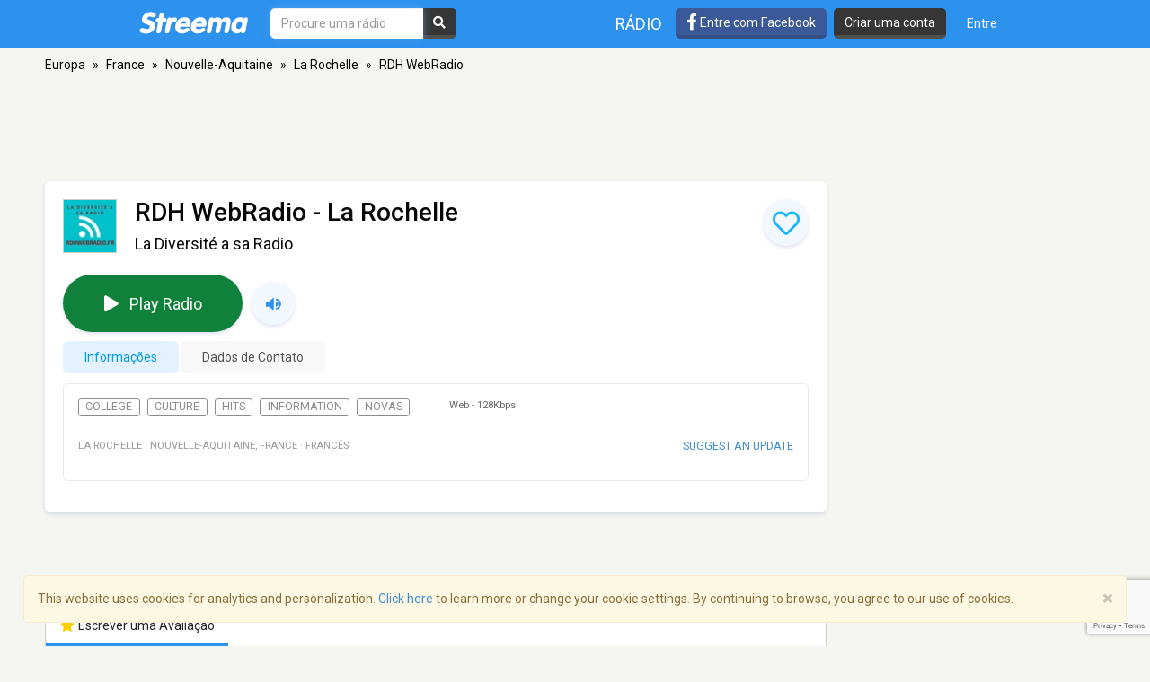

--- FILE ---
content_type: text/html; charset=utf-8
request_url: https://www.google.com/recaptcha/api2/anchor?ar=1&k=6LeCbKwfAAAAAGXbwG-wyQhhz9dxlXuTdtc_oCwI&co=aHR0cHM6Ly9wdC5zdHJlZW1hLmNvbTo0NDM.&hl=en&v=naPR4A6FAh-yZLuCX253WaZq&size=invisible&anchor-ms=20000&execute-ms=15000&cb=84uaotorj2yg
body_size: 45164
content:
<!DOCTYPE HTML><html dir="ltr" lang="en"><head><meta http-equiv="Content-Type" content="text/html; charset=UTF-8">
<meta http-equiv="X-UA-Compatible" content="IE=edge">
<title>reCAPTCHA</title>
<style type="text/css">
/* cyrillic-ext */
@font-face {
  font-family: 'Roboto';
  font-style: normal;
  font-weight: 400;
  src: url(//fonts.gstatic.com/s/roboto/v18/KFOmCnqEu92Fr1Mu72xKKTU1Kvnz.woff2) format('woff2');
  unicode-range: U+0460-052F, U+1C80-1C8A, U+20B4, U+2DE0-2DFF, U+A640-A69F, U+FE2E-FE2F;
}
/* cyrillic */
@font-face {
  font-family: 'Roboto';
  font-style: normal;
  font-weight: 400;
  src: url(//fonts.gstatic.com/s/roboto/v18/KFOmCnqEu92Fr1Mu5mxKKTU1Kvnz.woff2) format('woff2');
  unicode-range: U+0301, U+0400-045F, U+0490-0491, U+04B0-04B1, U+2116;
}
/* greek-ext */
@font-face {
  font-family: 'Roboto';
  font-style: normal;
  font-weight: 400;
  src: url(//fonts.gstatic.com/s/roboto/v18/KFOmCnqEu92Fr1Mu7mxKKTU1Kvnz.woff2) format('woff2');
  unicode-range: U+1F00-1FFF;
}
/* greek */
@font-face {
  font-family: 'Roboto';
  font-style: normal;
  font-weight: 400;
  src: url(//fonts.gstatic.com/s/roboto/v18/KFOmCnqEu92Fr1Mu4WxKKTU1Kvnz.woff2) format('woff2');
  unicode-range: U+0370-0377, U+037A-037F, U+0384-038A, U+038C, U+038E-03A1, U+03A3-03FF;
}
/* vietnamese */
@font-face {
  font-family: 'Roboto';
  font-style: normal;
  font-weight: 400;
  src: url(//fonts.gstatic.com/s/roboto/v18/KFOmCnqEu92Fr1Mu7WxKKTU1Kvnz.woff2) format('woff2');
  unicode-range: U+0102-0103, U+0110-0111, U+0128-0129, U+0168-0169, U+01A0-01A1, U+01AF-01B0, U+0300-0301, U+0303-0304, U+0308-0309, U+0323, U+0329, U+1EA0-1EF9, U+20AB;
}
/* latin-ext */
@font-face {
  font-family: 'Roboto';
  font-style: normal;
  font-weight: 400;
  src: url(//fonts.gstatic.com/s/roboto/v18/KFOmCnqEu92Fr1Mu7GxKKTU1Kvnz.woff2) format('woff2');
  unicode-range: U+0100-02BA, U+02BD-02C5, U+02C7-02CC, U+02CE-02D7, U+02DD-02FF, U+0304, U+0308, U+0329, U+1D00-1DBF, U+1E00-1E9F, U+1EF2-1EFF, U+2020, U+20A0-20AB, U+20AD-20C0, U+2113, U+2C60-2C7F, U+A720-A7FF;
}
/* latin */
@font-face {
  font-family: 'Roboto';
  font-style: normal;
  font-weight: 400;
  src: url(//fonts.gstatic.com/s/roboto/v18/KFOmCnqEu92Fr1Mu4mxKKTU1Kg.woff2) format('woff2');
  unicode-range: U+0000-00FF, U+0131, U+0152-0153, U+02BB-02BC, U+02C6, U+02DA, U+02DC, U+0304, U+0308, U+0329, U+2000-206F, U+20AC, U+2122, U+2191, U+2193, U+2212, U+2215, U+FEFF, U+FFFD;
}
/* cyrillic-ext */
@font-face {
  font-family: 'Roboto';
  font-style: normal;
  font-weight: 500;
  src: url(//fonts.gstatic.com/s/roboto/v18/KFOlCnqEu92Fr1MmEU9fCRc4AMP6lbBP.woff2) format('woff2');
  unicode-range: U+0460-052F, U+1C80-1C8A, U+20B4, U+2DE0-2DFF, U+A640-A69F, U+FE2E-FE2F;
}
/* cyrillic */
@font-face {
  font-family: 'Roboto';
  font-style: normal;
  font-weight: 500;
  src: url(//fonts.gstatic.com/s/roboto/v18/KFOlCnqEu92Fr1MmEU9fABc4AMP6lbBP.woff2) format('woff2');
  unicode-range: U+0301, U+0400-045F, U+0490-0491, U+04B0-04B1, U+2116;
}
/* greek-ext */
@font-face {
  font-family: 'Roboto';
  font-style: normal;
  font-weight: 500;
  src: url(//fonts.gstatic.com/s/roboto/v18/KFOlCnqEu92Fr1MmEU9fCBc4AMP6lbBP.woff2) format('woff2');
  unicode-range: U+1F00-1FFF;
}
/* greek */
@font-face {
  font-family: 'Roboto';
  font-style: normal;
  font-weight: 500;
  src: url(//fonts.gstatic.com/s/roboto/v18/KFOlCnqEu92Fr1MmEU9fBxc4AMP6lbBP.woff2) format('woff2');
  unicode-range: U+0370-0377, U+037A-037F, U+0384-038A, U+038C, U+038E-03A1, U+03A3-03FF;
}
/* vietnamese */
@font-face {
  font-family: 'Roboto';
  font-style: normal;
  font-weight: 500;
  src: url(//fonts.gstatic.com/s/roboto/v18/KFOlCnqEu92Fr1MmEU9fCxc4AMP6lbBP.woff2) format('woff2');
  unicode-range: U+0102-0103, U+0110-0111, U+0128-0129, U+0168-0169, U+01A0-01A1, U+01AF-01B0, U+0300-0301, U+0303-0304, U+0308-0309, U+0323, U+0329, U+1EA0-1EF9, U+20AB;
}
/* latin-ext */
@font-face {
  font-family: 'Roboto';
  font-style: normal;
  font-weight: 500;
  src: url(//fonts.gstatic.com/s/roboto/v18/KFOlCnqEu92Fr1MmEU9fChc4AMP6lbBP.woff2) format('woff2');
  unicode-range: U+0100-02BA, U+02BD-02C5, U+02C7-02CC, U+02CE-02D7, U+02DD-02FF, U+0304, U+0308, U+0329, U+1D00-1DBF, U+1E00-1E9F, U+1EF2-1EFF, U+2020, U+20A0-20AB, U+20AD-20C0, U+2113, U+2C60-2C7F, U+A720-A7FF;
}
/* latin */
@font-face {
  font-family: 'Roboto';
  font-style: normal;
  font-weight: 500;
  src: url(//fonts.gstatic.com/s/roboto/v18/KFOlCnqEu92Fr1MmEU9fBBc4AMP6lQ.woff2) format('woff2');
  unicode-range: U+0000-00FF, U+0131, U+0152-0153, U+02BB-02BC, U+02C6, U+02DA, U+02DC, U+0304, U+0308, U+0329, U+2000-206F, U+20AC, U+2122, U+2191, U+2193, U+2212, U+2215, U+FEFF, U+FFFD;
}
/* cyrillic-ext */
@font-face {
  font-family: 'Roboto';
  font-style: normal;
  font-weight: 900;
  src: url(//fonts.gstatic.com/s/roboto/v18/KFOlCnqEu92Fr1MmYUtfCRc4AMP6lbBP.woff2) format('woff2');
  unicode-range: U+0460-052F, U+1C80-1C8A, U+20B4, U+2DE0-2DFF, U+A640-A69F, U+FE2E-FE2F;
}
/* cyrillic */
@font-face {
  font-family: 'Roboto';
  font-style: normal;
  font-weight: 900;
  src: url(//fonts.gstatic.com/s/roboto/v18/KFOlCnqEu92Fr1MmYUtfABc4AMP6lbBP.woff2) format('woff2');
  unicode-range: U+0301, U+0400-045F, U+0490-0491, U+04B0-04B1, U+2116;
}
/* greek-ext */
@font-face {
  font-family: 'Roboto';
  font-style: normal;
  font-weight: 900;
  src: url(//fonts.gstatic.com/s/roboto/v18/KFOlCnqEu92Fr1MmYUtfCBc4AMP6lbBP.woff2) format('woff2');
  unicode-range: U+1F00-1FFF;
}
/* greek */
@font-face {
  font-family: 'Roboto';
  font-style: normal;
  font-weight: 900;
  src: url(//fonts.gstatic.com/s/roboto/v18/KFOlCnqEu92Fr1MmYUtfBxc4AMP6lbBP.woff2) format('woff2');
  unicode-range: U+0370-0377, U+037A-037F, U+0384-038A, U+038C, U+038E-03A1, U+03A3-03FF;
}
/* vietnamese */
@font-face {
  font-family: 'Roboto';
  font-style: normal;
  font-weight: 900;
  src: url(//fonts.gstatic.com/s/roboto/v18/KFOlCnqEu92Fr1MmYUtfCxc4AMP6lbBP.woff2) format('woff2');
  unicode-range: U+0102-0103, U+0110-0111, U+0128-0129, U+0168-0169, U+01A0-01A1, U+01AF-01B0, U+0300-0301, U+0303-0304, U+0308-0309, U+0323, U+0329, U+1EA0-1EF9, U+20AB;
}
/* latin-ext */
@font-face {
  font-family: 'Roboto';
  font-style: normal;
  font-weight: 900;
  src: url(//fonts.gstatic.com/s/roboto/v18/KFOlCnqEu92Fr1MmYUtfChc4AMP6lbBP.woff2) format('woff2');
  unicode-range: U+0100-02BA, U+02BD-02C5, U+02C7-02CC, U+02CE-02D7, U+02DD-02FF, U+0304, U+0308, U+0329, U+1D00-1DBF, U+1E00-1E9F, U+1EF2-1EFF, U+2020, U+20A0-20AB, U+20AD-20C0, U+2113, U+2C60-2C7F, U+A720-A7FF;
}
/* latin */
@font-face {
  font-family: 'Roboto';
  font-style: normal;
  font-weight: 900;
  src: url(//fonts.gstatic.com/s/roboto/v18/KFOlCnqEu92Fr1MmYUtfBBc4AMP6lQ.woff2) format('woff2');
  unicode-range: U+0000-00FF, U+0131, U+0152-0153, U+02BB-02BC, U+02C6, U+02DA, U+02DC, U+0304, U+0308, U+0329, U+2000-206F, U+20AC, U+2122, U+2191, U+2193, U+2212, U+2215, U+FEFF, U+FFFD;
}

</style>
<link rel="stylesheet" type="text/css" href="https://www.gstatic.com/recaptcha/releases/naPR4A6FAh-yZLuCX253WaZq/styles__ltr.css">
<script nonce="R6OPounqCtjmw8wlbt45yw" type="text/javascript">window['__recaptcha_api'] = 'https://www.google.com/recaptcha/api2/';</script>
<script type="text/javascript" src="https://www.gstatic.com/recaptcha/releases/naPR4A6FAh-yZLuCX253WaZq/recaptcha__en.js" nonce="R6OPounqCtjmw8wlbt45yw">
      
    </script></head>
<body><div id="rc-anchor-alert" class="rc-anchor-alert"></div>
<input type="hidden" id="recaptcha-token" value="[base64]">
<script type="text/javascript" nonce="R6OPounqCtjmw8wlbt45yw">
      recaptcha.anchor.Main.init("[\x22ainput\x22,[\x22bgdata\x22,\x22\x22,\[base64]/[base64]/[base64]/[base64]/[base64]/SVtnKytdPU46KE48MjA0OD9JW2crK109Tj4+NnwxOTI6KChOJjY0NTEyKT09NTUyOTYmJk0rMTxwLmxlbmd0aCYmKHAuY2hhckNvZGVBdChNKzEpJjY0NTEyKT09NTYzMjA/[base64]/eihNLHApOm0oMCxNLFtULDIxLGddKSxmKHAsZmFsc2UsZmFsc2UsTSl9Y2F0Y2goYil7UyhNLDI3Nik/[base64]/[base64]/[base64]/[base64]/[base64]/[base64]\\u003d\x22,\[base64]\\u003d\x22,\x22wrzCk8KwwpjDuRtKw68dw6fCg8K2wq0QcMO/w73CkCvCnWbDtMKsw6VIZsKXwqg0w7bDksKUwqDCpBTCsh4tNcOQwqd7SMKIH8K/VjtXfGxzw7XDu8K0QXcMS8Ovwq0lw4oww7MWJj5sVC0APsKedMOHwpTDgsKdwp/Cj2XDpcOXI8KNH8KxFMK9w5LDicKhw5bCoT7CsTA7NVlESl/DksOtX8OzH8KdOsKwwqgGPmx7bnfCiyPCq0pcwrnDsmBuXcKPwqHDh8KIwoxxw5VMwpTDscKbwrXCm8OTP8Kbw6vDjsOawog/[base64]/wqQKw51nbCRWeUPDknTDi8O2TCdlwoI/XAfCtlomVMKcI8O2w7rClyzCoMK8wpXCq8OjcsOCfiXCkgphw63DjEDDg8OEw48pwovDpcKzHy7DrxoHwqbDsS5YVA3DosOCwr0cw43DqwpeLMK7w7R2wrvDr8KYw7vDu0Eiw5fCo8KzwrJrwrRQAsO6w7/ClsKeIsOdKMKywr7CrcKdw7NHw5TCn8K9w498XMK2ecOxEcOXw6rCj3vCj8OPJBHDkk/Cumw7wpzCnMKTN8OnwoUOwrwqMn0Swo4VB8Kcw5AdGUM3wpEjwpPDk0jCtMKRCmw7w5nCtzpYJ8Owwq/Dl8OgwqTCtFrDvsKBTBVVwqnDnWJ9IsO6wr1AwpXCs8O4w6N8w4dWwo3CsUR3bCvCmcOROhZEw4TCtMKuLyF+wq7CvFjCtB4OETrCr3wFKQrCrVfCrCdeEEfCjsOsw77CjwrCqFEeG8O2w7kQFcOUwqssw4PCkMOSJhFTwp3CvV/[base64]/[base64]/[base64]/CoUHDu1Azw6QXHzLCqsOpwqgQecOoIsKVCHNcw47DoAMfw6EGSnjDpcO0Nl4bwp5/w77ClcOhwpMrwr7CpMOvScKiw44JTR5WPBN4RcOxBMOBwqowwo4Ow5xufcOJSQpmBjBFw4PDlmnCr8OCNjBbCWMbwoDCq18aOkZDLD/Dn3TCmDM3aVgQwqDDuF3CvG4fenkSVV82EcKCw5U1IR7CscKgwrYMwo4ResO4B8KjSyVJGMOuwrRcwopbw6fCosOQYMOrFn/ChsOKKsKxwqfCjDtKwoTDgE3CuwTCjsOtw6fDmcOKwoE4w6QsCwhGwq4hYh5owp3DvMOYEMK1w47Co8K+w4oMfsKUDTZSw491P8KFw49nw5RmV8Kiw65WwoMlw5nCmMK5O17Drx/CgcKOw5rDjH1+D8Otw7HDsiMSF23DgF0Tw7IkFcOww79KAm/DmcK5WRMowp1xaMOOw7bDpsKWG8KDd8Kuw7/CosKZaglHwpAhYsKMSMOvwqzDsSnClsK7w4HDrVNIQcOZChzDpCYlw6E6SWkOwoXCoXAew7nDu8OfwpMqXsK6w7zDicKaOcKWwpHDh8OEw6vCsArCvFRyanLCscKMK01awq7Dg8K8wpV/w4rDv8OiwojCpWVgXEEQwo0HwrTCqDUdw6I/w6Ijw7DDosOUUsKqY8OPwqrCmMKgwpHCi3Jqw57CnsOzciY6G8KuChjDhxvCpSjCosKMeMKMw7XDqMOUaHjCosKPw7YlDMK1w4PDvkvCnMKSGU7Dt1LClCzDlGHDvcORw55ow4TCmjTCh2kTwpwRw7h9D8K/VMOrw5xYwrx4wpnCgXPDmEstw4nDkgvCtA/DtxsMwrrDscKQw4F1fivDhDrCn8Orw6U7w7jDn8KdwqLCiG7CmcOmwoDCtMOxw44eIA7Ci1rDgjgqO27Dm1gFw70yw6/[base64]/Cuj3Dq8OwwpvDomdHw77CnGDDkcKwUUvDjcOcAcOiw58/L0XDo1o8RQ3DmMKNesOPwq4vwpdqAQJWw7LChcK9KsKCwqhawqbDrsKYcsO8Egw3wrFmTMKtwq/CmzLCo8OhK8OiUWLDt1VbBsOpwqUkw5PDmsOKK3NeBWVAwrZWwqgrVcKZw5ETwpfDpGVXwovCsk98w4vCpjRYDcOBw7DDiMKLw4fDmCF1L1XCg8OcSDAKWcKpZ3nDiHHDusK/[base64]/Dk8OUw65cwpXDh8O8wphdwpEswrVWw7UVBsKvBMO0EWPDnMOlE3YMecKjw7IKw4PDjn/CljBrw6bDpcOdwqtlR8KFJWfCt8OdGcOFRwzCrUDDpMK/DiBLLmnDgsO/[base64]/CulYMUXhzYHHDrT7DgVrCjsKHVDBYaMKlw7XCuAzDli/Cu8ONwonCs8OcwosTw5F2X0nDukPChGDDvxXDvATChcOGGsKifMK9w6fDgGUdZ3jCpMO0wr5Rw6ZZImfCsAdiMghOw6N+GhN2w6Ugw7jDiMKJwopZQsKMwqRGL3RQdnTDocKDLsOte8OiXntmwq9HGcKva094wo4Tw6Ycw4LDocO/woECfgfDqMKgw5PDjh94KUhATcKHMmvDkMOfwp5RUsOTfgU5CMO1XsOuwps7RkwsTcOaamnDryLCpMOYw4HDhsOxWcK+wr0Cw7zCp8KeBn7CocKjTcOmQSBMfMOXM0XCtTU1w7HDmA7DmkrCtzjDumLDsVUWwprDrA/DjMO+OD5ODcKVwpZOwqEIw6nDtTMgw55KNsK4ezLCuMKRKMOqSW3CtSnDkwoARSwMGsOKasOFw40Hw7ZnGcO5wr7DsG9RFm/CoMKhwrUGMsOvIH/[base64]/DuGJIYj3CuhFoXDVQwqBabDbCicOoL3zCunJIwocpAQUnw7bDk8KQw67Ck8OKw5NHw5rCugFCwpfDs8Khw7HCssO5Zw5VOMOjQWXCscK0Y8O1GnjChQgew4rCpsOOw6zDosKnw79adMOjCB/DpMKuw7kBwrXCqgvCq8OBHsKeIcKYAMKEcUcNw4tUDcOZcmDDlcOcW2bCuH/CgR4dWMOCw5wQwoJPwq9Sw4puwqdGw5pmAnkKwqR1w4JhSxPDtsKpK8KqKcKHGcKlTsOdRUjDgisaw7B/ZgfCs8OIBFkAaMKCVyjCqMO+Z8OiwqrDocKpaB3DjMK9JjvCgcK/[base64]/DjsOiwrYbAT0Pw5rCtcKrScOUw6dSNx3CkcKPw7pmw5QVE8KnwoLDo8KDwqbCsMOJPWTDsSQDSV/DjlhyEzQGXsOAw6srRsKlScKFQsOdw4UcbMKQwoM1csK8S8KAYlwzwpDCtMKTXcKmYBUZHcKzY8OIw5/CpRMMFQ5ow44DwpDDi8K0wpQFJsOfQMOAw5E3w4fDjcO3wpl6NcOhTcObHVzCncKvw748w5VgcERGfMO7wo43w4Mnwr8lasKJwrUIwq8BE8OoIsO1w49awqLDrFfCssKVw5/DjMOXDxgRVsOzLRHCgsKzw6RNwrPCi8OwPMK9w53CrcOzw7k5G8Kqw4g/Xz7DljYje8K9w4nDhsOOw5Y2RHjDjyPDi8OtV1TDpR4pQsKtCH3DgMOWe8OCH8OTwo54PcO/w7XCocOXwoPDgi5PCCvDgxobw5I0w4MbZsKZwr3Cj8KOw4Ejw6zCkXcDwoDCrcKNwrrDqEghwpBTwrdLAsK5w6/CmTrClXPCusOFU8K+w5HDqcK9KsOSwrHDhcOYwrQmwrthalHCtcKhKydXwqDDisKUwqLDiMKfw5pcwrPDhcKFwqUjw4PDq8KzwrXCh8KwaykuV3TDoMK8HMKZWy7DrjZrOETCigNDw7XCiQLCscOiwrcjwoM7dkFkYsKHw60uBlAKwqrCqDgVw7vDq8OsWQpZwo8/w6LDmMOXKcOiw7HDpFwHw5rDhsOiDW7ClMKtw6nCpTIOJFZWw5lzDcKhdSHCtiDDoMKLBsK/[base64]/TcK6Ky8jwoHCr8K/KSrDnsOuwo7DhlA+wr/DvcOLw4YIw7HDpcO/[base64]/Dq8Opw6Q4wppXXcOSwqpSewPDlMOpHsKkwptUwpDCpFPCr8K7w6jDtX/CtsKEQwQcw7rDnAlTRD9dfB5Kd29sw5PDnntUBsO/[base64]/DtMORw6fDrsKewoIEYsOGwqzCmCjDuMKNw7HDhcKrWMOuwqXDr8OVPsOvw6jDssOTUMKZw6o3EMO3w4nCl8OQJsOHMcKxWx3Dl3BNw6NWwrPDtMKOP8KwwrTDh0ZFw6fCnsK7wp8Qfw/Ch8KJdcKYwqLDu1LCiyZiwrkgwo1bw5dNDjPCsVYRwrLChMKJScK8FnHCncKrwq4sw5zDpzZvw6t/GirCtHDCthRJwq0+wpp2w6hJTk/[base64]/CriXDvjkiMQrDl1xJd8O8FMOlLcKTY8OCA8OxcmrDgsKKN8Obw5/DssKYe8K2w5M0W2rDuUjCkiDCuMODwqhPLETCtA/CrmB+wpx3w79+w5N/bXpJwo4zKcONw4hcwq5SEF7CjsOZw7bDhMOhwrkDZB/[base64]/CpsOAw53DhCzDoMKrF2nCokTCmcOCwoRyFxIywphQw6Fqw6jCpsKHw6DDosKIfcORBXwaw7wWwolUwpoxw4zDgMOAaiTCtsKQeD3CjjbDnSXDkcOEwrTCiMOBUsKOVsOWw58vDMOKJ8KFw7sseyXDgGrDhsONw4zDhF0/MsKow54QRnkKSQwuw6rCkG/Cin1+NGnCtFTCkcK9wpbDgMOUw7DDrGA0wr7Cl33Dq8K5woPDgnN4wqheFsO1wpXDlWEMw4LDrMKuw4Auw4XDgm3Cq0jCsn/Dh8OjwoHDgXnDusKoIMODYybDoMO+ZsKKF2N2RcK5fsKUw6nDlsKrbcKdwojDgcKvecOZwrpgw7LDtcOPw6Y5DT3ClcOaw5IDZMO4eCvDrMOXB1zCjFAAX8OPMlfDnysQKcOaGcObXsKoRXEPdyo0w5/[base64]/SBLDs8KqYi7CjcOtPG4wQsKjw7LCvSXDjVscN8KWZ0jCu8KtZBVPYsOHw6rDl8O0EhZMwqrDlRfDn8KwwofCocOYw5cjwobCpgQ6w5h4wqpMw78aWinCpcKbwog8wpF2BQUuw6scK8Onw4TDji1yPsOMW8Kzb8Knw73DtcKnHsKwBsO9w5XCuw/[base64]/[base64]/w6AoKsK2Cgg+w7EOKMK1DcObbxzCjk5lU8K+PUrCq2tmPMKvScOgwpNMSsOSecOUVcOtw58YaQgQSjvCh0rClhfCnHx3KGTDpMKuwpXCo8OYOBPCsQLClcOUwrbCsXDDrcOOw5BgWTzCo0guGBjCs8KsUkl3w5rChMKnUEFCZMKDa0PDtMKmQ2/[base64]/CqkzDkQHDhRjCtMKlw6h/csKqZ8O9P8KAFcO+wq/DkcK+w6lCw5Vbw4BHW3vCgkLDo8KLf8O6w6ULw53CvHLCl8OjEWEoGsKUNMKuek3CrcOELB8ANsKlwpFeCm7DjVlVwo8ddcK1GFACw6nDqnvClMOQwqZuKsO3wqXCpFYIwpJoe8OsQCXCnlXDnGYKZR7ClcOfw6TDsQIpTVo6b8KkwoEtwrliw7zDu2UqAl/Cjx3DhcKpey/DpsODwpwyw7ApwqQ3w4NgU8KBZ2AML8O7w7XCvDc+w6HCtMK1wppUTMK/HsOlw7wQwr3CogPCssKGw73Co8KDw4wkw4/DusKfUjdNw43Co8Kgw5AKfcO5ZQM1w6cJbWjDjsOjwop/bcOqJSt2wqTDv1lqI11UAcKOwonCq2Udwr5rfcOuE8O7w43CnmbClALCssOZeMOTUCnClcK8wpzCjmk2w5Fbw6swdcKbwrk1CRzCtVR/[base64]/DvU1Vw7JfW1jCmz7CusOTcmVfXcKhDMKCwrfDhE5sw7PCnQXDowHDiMO6w5ksclHCrsK1cwhtwoERwpkdw7/Cs8K+UhVAwrjClsKzw7IaTHzDksOXw4vCm15dw5jDj8KvGx1vZ8K4K8Ovw4nDsCjDiMONw4PCosOeGcOXYMKVE8OWw6nCuFbDuEJmworCoGpwIS9ew7o8T08/wq7CkGrDssK6AcO7KsOTW8OhwoDCv8KHNcOawojCpcO+ZsOCwrTDtMOYJTbDrS7DunXDp1BkeiEEwpHDsQ/CncOLw5jCncOAwoJHFMKiwptnGzZwwrtZw7ZQwqbDv2QKw4zCuzQJW8OXwqHCt8K/QUjChMK4BMKdAcKFFA08YkHCh8KaccOTwq9zw6TCvAMjwrgdw5/CncK4ZX9POj1Vw6DCrivChj7DrRHDmMOyJcKXw5TCvwTDvMKWaCjDtystw7g9bcO/wrjDl8KaUMO9wrnChsOkI2PCtnfDj03CunvDjgAgw4METMO/[base64]/DlS1fdWE/[base64]/w6tobHrDj8KBw4XCpCF1TsOrwoF8w5R9w71GwrHCvlEoeWbDmGjDksKbWcK4wqorw5fDosO+w4/DocOPAiBySHfClEEBwrbDjRcKH8ONBcKDw6PDucOFwpnDlsOCwqAJR8Kywo/Cn8KZAcKawpk5K8KYw7bDssKUSsKwEw7CtwLDicO1w6hle19zT8KQw57CiMK0wpddw7Z5w4M1wrhXwq46w7gGKcKWD3A/wpLCm8OgwqjDvcOGfg5uworDgcO1wqZld37DkcOFwp0FA8KYTAEPJMKmJXtjw6ZxbsOEIgIPe8KTwrUHFsKmHE7Ck1s6wr5kwrHDkcKiw6XCq2vDrsK3ZcKgw6fCjMK0dC3DqMK6wp7DiivDq1lAw7LDjFpcw4JyPGzCvcOGw4PDqnHCo1PCncK4woVJw4wuw4g/w7oZwp3DmG8/DsOmMcOKw77CvzZTw6JUwrseBMOJwp/[base64]/Dv8K6w4kJwqMoU8OSwrN/MMOlwr3CqXrDkELDsMOEw4l8cXQww6ZBAsKYS2dewoQMKsOwwo7Csnk4bsK+fMKcQMKJLMO3Lg7DmHXDi8KNRsO+KUlHwoN2fznCu8O1wokwTcOEOcKhw4vDtjLCpBbDlz1DDMK4AsKlwqvDl1TCqAlqbTvDpgwZw7llwrNHw4vCt3LDuMOQLnrDsMO/wrNKPMOqwrfCvkrCkMKSw78lw4BYRcKOGMOZM8KbXsKrEsOdLU3CqGbCqcO1w7vDt3nDtmQFw45UBVjCt8O3wq/DvMO/c1DDhx7Dm8KIw6nDjW42fsKcwo5Lw7TDqSLDtMKpwpgRwpcTX2XDrzknXyHDqsOyScOcOMOdwqjDjh52f8OkwqQZw7rCp2wSIcKmwooCw5DDv8Ojw78BwrQ6EVFWwoAwbz/CvcKRw5AIw4vDnkMEw7BHXXlNXkzDvU9iwrzDi8Kxa8KIBsK8Ux7CvMKow6nDr8KXw79Cwp1cZSPCugrDqBJjw5bDklgobUTDsF1/[base64]/NcK4IcOiw59rXiBzw74mwrk3ITgTBQ/CqMK9SRDDl8K4wqDCoBbDo8KjwqbDugsRaBwswpTDuMOuEmxCw79AFwMjGQPDvQwlwoXClcOOBGQXTXRLw4LCuw/DgjLCl8KGw5/DkAZQw5dMwo0bI8OPw4XDnHA4w6N1AEVfwoAjJ8OYeQjDpw5kwqwlw5nDjXFGD05/[base64]/Ck8OmwrXDkcKiwoxlwphnRFISwoQjecK1HcOZw6Fuw6PDoMKJwr8LLzjDnMOkw7XCpF3Dm8K3AsKIw7PDhcOIwpfDkcO2w6rCnRYlAB4nLMOLbzTDhh/Cix8scUF7dMOmw53DnMKXZsKtwrIfCMKBPsKBwoArwpQhZcKNw5sswrzCpQsgeGMCw6XCvW3CpsKPO3PCvMK9wr8swpzCrg/Dngcbw6chP8K/wrsMwpI+C0/CnsKow7MowojDkybChlZhGETDjcOGAiwXwq0nwoR1aR/DoB3Do8KZw7wHw6zDgEE2w7AowphaGFLCqcK/wrQEwq0XwoxUw7FPw79gwrcccw8nwofCmiTDtsOHwrrCpE8GP8O4w4zDicKIIVcKMWLCjcOZRh/[base64]/w77CrzEsccOVwrNkwo/Cj8KDB3oxw5nDkQ9twqnDokJ3IUDCqVrDlMOVYl16w6vDusONw5spwo/DtGHCnkfCoWHDplEoIQ7CtMKpw7AJJsKOFhh0wqwLw68cwo3DmC0UPsOtw4vDpsKwwoDDq8K7K8OvaMOfLcKgTMKnGcKCw6DCpsOvYcK6WG5lw4nCq8K8HcK2fsOWX3vDgD/Co8O6wrbDssO0fAIMw6nCtMO9wq1lw73Cq8OLwqbDrMKxAH3DgBrCqkDDtXLClsKxF1TDuWtbWcOUw5wyEsOHWMO2w6k3w6TDsHfDhDA4w6zCpsO6w4UWVMKqNRYPP8KIOmHCuTDDrsORahksVcKvYx0qwo1MWm/[base64]/w6gnwonCql/[base64]/DmQ/CqyDDlcOYwqXDl0Fvw4/CgMK4w5kAIcKYTcOhwrXDozHCgBPDhhtUe8KnTF3DujZTIsK1wrM6w5xCI8KeJDQgw7jCshdPSSwzw5zDqMKZCRXCkMOUw5vDjsOOw7RAHkRZw4/CpMKaw51NEcKCw6DDrMKCCcKOw5rChMKVwofCmko2E8KcwpZQw7ZMD8KKwprDhMKQCzLCscOxfhvCkcKFMjjCpMKUwovCpCvDnwPCjsKUwrB6w57DgMO/OWXCjBHCqVDCn8Ouwr/[base64]/e8KTQcKaw5hZX8K2TW1nwoROYcKlw5rDjzQ0HmN5T3IUw7HDk8KXw5QxbcOjFisxQDRyUsK2P0l+OD1fLSpQwoYWfsO0w7UEwqDCssOfwownfSxpOMKIw4pZwqLDqsOyZcOxHsOww6/[base64]/ACTDg8OqEXbCpMKBd1PCj8KPaUTDk8KOD1jCqzPDngXCpR7DrnfDsGACwoTCtcOHZcKmw6IhwqhMwp3CvsKpM2RbDQFawoHDoMKGw5ZTwrbClnHDgiIrBU/CpcKeXEPCp8KzCGbDtcKmHGXChGvCqcORAznDilrDqsKSw5p2NsOGW3NFw6EQwp3Cg8KTwpFNBQ8owqDDr8KOO8KVwqnDlsO0wrt2wrwIECxGLArDm8KlbVbCn8OcwpfCtm/[base64]/Ctw7Dr8KMwpA3agtWIQ4lwqLCh8KgYcOudMKuITLCrS7ChsKjw6YXwrM8CcO+dzFiwqPCoMO7WlBiUSbCl8K7BWDDm0FOf8ObJcKCfSZ+wq/Dp8O6wprDlx8DXMO5w6/[base64]/CnRvCjcOPclfDjkEmDwVJcMO5WsKgVmfDrg9cwqgbCxfCuMKTw5vCtMK/fBkOw7HDiWF0FzfClsKywp7CucOkw7PCm8KAw6/DncKmwoB2TH7CksK2NXgkCMOjw5Qjw6jDmMORwqHDvknDicKkwrXChMKDw5ciZcKfEV3DusKFX8O9acO2w7LDhxRrwpN+woI3EsK8Ix/Dk8K7w5HCvnHDh8O+worCg8K0Fk0zworCmsOIwq/DuTwBwrp4c8KUwr53IsOXwq1ywrhaBHFafVbDjhVxX3dDw45hwrfDn8KOwoXDhwVXw4lAwr0WHw8VwonClsOZdMOTZ8KcXMKCUlYywqR5w5rDnnbDnwnCuWl6CcOdwrpRK8KfwqRSwoLDtUrDukU+wovDucKawo/CjcOyKcOowpTDpMKTwp1eR8K8WBl1w4fCl8Olwr3CvFkKGhM+BMKRCVzClcKRYH/DkcKow43DgcKhw5rCj8KCSsOsw5bDtcOgccKZdcKiwqsAInnCoFNPRcKAw4rDksKvCcOUZMKnw6sQMB7CulLDkW5ZMBYsbBp2YkUtwqoxw4UmwpnDlcKBH8KXw5rDr30wQEM1YsOKairDo8OwwrfDnMKIKl/CoMOtc2DDlsKYXVbDrQUzwo/CnXAwwrzCrzVbexzDhMO9bHcGa3FzwpDDqEZzCzMnwrJMNsO4wqAuW8KhwqM0w4AAfMKawpTCv1IawpnDjErCgMO3aHfDjMOkYcOAHcOAwqTDlcKzOzozw5zDg1RQFcKPwoMaaiPDiwMEw4REMmFOw5jDnWhUwrLDnsOOTMOwwo3CgyvCv38iw4PDvnhcdSRzHF/DlhJFFMOeXFvDlMOiwqdbYglCwrAAwrw2IE7CjMKJDmYONXUawofCmcOEFTTCgFLDlkMcYMOmWMOqwpkaw7nClcO8w53DncOxw50xE8KWwrlWPsKLw6/CgXrCpsOow6LCkk5Ew47Cg27CtXfCpsOScnrCsXBswrLDmzUUwpzDnMKvw5vChT/CjMKGwpRWwprDqgvDvsKdHV4Tw6HClWvDpcKKdcOQfMOvb0/Cvg51K8KNMMOILijCkMO4wpB2NHTDl0QIHsOEw43DhMKIQsK6F8K+bsKVwrTDsBbDpT/Ds8KxfsKkwq1+wrvDtRB+b2zDrw/CsnJZTFlJw5vDhBjCgMO6LH3CtMK4e8OfcMKIdSHCqcOgwr3DkcKKKiTClkzDimEyw6XCmcKLw5DCtMKJwqdsby3CkcKawqhZGcOCwrjDjyfCpMOIwqDDjVReWsOUwpMfNcKmw5/CuCFfLn3DhRYWw4nDlsK0w5IhWG/CjQthwqTCpm9Xe0jCo0Y0EMOswp44LcO6QXdWw53CqsO1w6TDk8OBwqTDq1jDscKSw6vCsH/CjMOPw7XCj8Omw4piR2TDtsKww5LDo8O/DilrCTPDmcOnw646bsK3TMOywq4Wf8Knw6A/wr3CvcKgwozDmsKiwrzDm3vCkyLCpwHDicO5TMKMacOtdsKtwpjDk8ORNyHCqFg3w6ckwpxGw6vCnMKfwoItwrDCqXNvcH8/[base64]/DiMOMwoohfsOqwpzDmgRUQsOLUsKFwpLDt8K/ECfCr8KUHMKBw6HDiBLCkRnDqcObHDAewoPDnMOXfC83w49wwqMJF8Oew6huHMKPw4zDsR7Dmj4bG8OZw6rCpSsUw6nChgk4w6htw4Aaw5APEBjDuR3Cl2fDi8OpYMOmNMKjw6LCl8KzwpVwwo/Cq8KaD8OTw5p5w7lTQx9EPzwUwo7Cg8KeKF3DpsKKdcK9CMOGK1rCuMOzwrbDt3cuWwzDjMKYfcOfwo4ObhvDh31jwrHDlzfDtX/DtsKQbcOoVUDDvRHCujXDocKbw4zDq8Ojw5HDtTsVwpzDrMKHCsObw5RLf8Kla8Oxw4EOGsOXwoFZesKMw5/CuBszPjbCgcOpSjV/w6dLw5/DmsKMG8ONw6VAwrPCnsKDAkchVMK8K8OYw5jCrmbCpcKiw5LCkMOJNMOwwojDksKaBAnChMOnOMO3wrNeOTEGRcOaw5ZTN8ODwqjChivDl8K8bybDtF7DhcK8DsKYw7jDjsKgw6kVw4gjw4cvw5xLwrXClVZSw7nDhMKGaUdOwpspwr1/w6UPw6E7C8Kcw6nCtwtOOMKwfcOMw6nClcOIIlLCpwzCnMOcA8OcYX7DosK8wqPCsMO/[base64]/CuT8Lw6zCsVtmJsKiYQrDqsKdw5PDkMOoVg1BHMKNVVnCiwpxw6DCnsKSb8O2w6jDqyPClC/DvS3DvD3CscOgw5fCv8KmwoYPwq/DilHDpcKTDCNJw4QuwozDjMOqwoTCocO+wqtkwr/DksKAKUDCn13CkwNWCsKuVMKBFD9jFSnCiFQ1w6VuwrfCrENRwrw9w5k5NDnDrMOywqfDo8KKEMOAHcKIK3/CsFHCnFLCkcKPKSTCuMKWCGwxwpvCvDbDj8KqwoDDpzDCpwoYwoZiYcOVaHUfwoovMz3CssKEw4NnwpYfIC3Dn3RNwr4JwpbDh0XDv8KMw5h/JzTDrT3CmsKbD8KDw4ptw5YDH8OPw5/CmwDCvgbCssOdZMOsYkzDtCEuCMO1MSIkw6bCjcKiUDHCqsONw4QEWHHDm8K/[base64]/DtxBBN8KPwp3Ci1TDnMKjw657UUDCkMOww5vDmGYEw4DDrVDDusOuw47CjgrDmknDksKlw5B1McOpH8K1w4M7R1HCuhcKcMK2wpp2wr/DhVXDrkTDhcOZwobCiEzCrcKTwp/[base64]/CusKTw4IAw6nCsMKowrXCpMKFcmjDlsKtwrUZE8Kdw4zDgUwRwpNLLjgyw49Ww7/DnMOkYRk7w4lmw7nDj8KBPcKiw7B6w5EIXsKJwrgCwrfDlQN6Bx1nwrc/w5nCvMKbw7XCqXFUwpZ0woDDjBPDu8Ohwr4oSMKLNQTCjHMrS3/[base64]/Ci8OtMEnDphLDjsOUQlDCn1QrWcOGwoTDnwIycw/CpcK8w54Xdn0vwp/CkTfDvV9tImd1w6nCjzk4BE4TNxbCk19Hw5jDmFrCvT7Dv8KYwoXDjFMTwq1CTsOQw4nDocKYwrbDgRUxw7YDw7PCn8KDQmgZwqrCrcORw4fCtl/Cv8KEEElnwqkiEhZOw5bCn0wyw4QFw5kMd8Oma1Zow6txM8OrwqkCd8K0w4PDs8KFwoVJw7zCg8KVGcKpw67Do8KRGMOMQcK4w6I6wqHDnBdvHX7CijItRinDmMOEw4/[base64]/woHDgcKWw4LDuAtbw7E7w6NlwoNIVMOqw6N0F2PCqcKGVGvChEQqEQk/[base64]/woF0w5HCtcKfw7ZFTkfCokgow4wbwpXDrMKnfxkAwrPChDEnCxstwoLDosOfWcOQw4/CvsOzwqPCrMO+wpcXwqFvCy1BVsOYwoHDt1U9w63DqsOUfcK4w4XDg8KXwqHDosOtw6LDqsKlwrzDkDPDkm3CrsKJwoF4JsKqwpsuNkHDkxcLCRLDucKcDMKUTcO5w6/DijIbScKxKXDDiMKzXMKmw7FpwoF0w7F3IcK0wrdSdcOkSzRTwpZ2w7rDuRrDmkwwM1vDiX/DrRlJw60dwoXDk3kIw5HClcKlwr8NVV/CpEnDgcOxN33DnsKswpobNcKdw4XDgBFgw7sWwqbDkMOAw6ojwpVAKmbChTAnw4xkwpHDm8OYBnvCp24VZUDCpMOjwoI3w7jCmVrDmcOpw6/CmsKzJkEowqFMw6crFMOhQ8Ouw4HCo8OmwpjCq8OWw6Mde0PCtFxzKmtcw7R5J8OGw7h7wrNQwqfDhsKkPcOfBW/CnnbDiR/[base64]/BBnCmsOLfcKYRcKFE8O5GcOET8OJAcKiw73DjQciaMKec2Ibw4jDhxPCicO7wp/DpzrCtCsFwp9iwqbCnRo3wrjDpMKqw6vDlG/DhlHCqT3CnUkJw7LCnVIPHsKFYhnCjsOCE8KCw5bCqzoJW8KlCFPClHzCmzMCw4Fiw4zCiiLDlnzDmnjCpHRSYsOrLsKFD8OEdV3DlsORwpF/w5/Dj8O3wonCo8K0wrvDmsO2wpDDkMO9w4Y1QVN7bl3Co8KQCEtGwpoWw4wHwrHCuxvCi8ONI1XCryHCnnnDjjN/bBXCi1FBb2w4wqUPwqcMTSnDicOSw5rDiMO4KDV6w6h2GsO1wocgwr9hDsK7w5jClE8Yw59ewr7DnB5sw5FBwrDDryzDiEvCi8KOw6DCsMKyasOEwo/Dsi8vw6wkw5pCwrJNf8KEw4lqEQpcJBvDq3vCk8OLwqDCjxzDgsKKBwrDscKZw7DChMOVw7vCmMKXw7Mawrgcwp5xTQZBw7c/[base64]/[base64]/CvkBuHcK2wrsSZUPCjz94YBkXXjvDmcKhw7nCj37ChMK4w7Iew4AKw70DBcOqwpwpw6gIw6HDo15ZKsKrw6sRw6ojwq/Cp0gzNEjCrsOSTmk3w5/CrcOwwqfCrXfCr8K8M3glEEMqwo4OwrfDiDbDiFRMwrM1V1zDg8Kwa8OmW8KCwobDssKLwq7CrB/[base64]/[base64]/CssKPRcOOwpzDrg1ywqLDqS4Nw4luw7/CiA4PwqPDo8OOw4NFOMKqd8O8VijCjjNUVmYGG8O1IMKYw7gaBEzDjhDCtn7DtMO4wrzDlAUHwp7CqnbCvinCsMK/[base64]/wrfCuFE5Ak5pSMOnCQAkw5vDkVvCqcKhw7dxwojChsKaw5bCisKSw7MTw53ClFNcw6vCqMKIw4jCuMONw4nDu2kJwq18w6TDtMOQwp3DtUzCkcO4w5tGES87AAHDoyBmVCjDmwLDnRtDScK8wqzDmWzCj0RpMMKGw61WDcKNQjLCssKKwr1CLsO5Ij/Cr8O9wq/DiMO5wqTCqiHCnHsJUzMJw73DkMOnFsOMbk9BK8OJw6Rlw4XCr8O8wq3CrsKIwr3DlcKxLFXChFQjw6tKw4bDu8KsZz3CiyJNwowPw67Dk8Ogw7rCvV19wqPDlg8/wo5KEUbDoMKbw7zCgsOYH2QUTUoQworCqMK6K0XDphRVw6TCg09BwrPDncOsY27CoT7CtWHCohvClMK2a8KOwqMcJ8KtXsO5w70ZRcKuwpplAMKCw45aWy/CisKVUsOHw7xuw4JpG8KywqzDi8OQwoPDn8OJWgYuXUQTw7EQDETDpnh0w7XDgFIhZjjDnsKNGFIFPmfCr8Kcw4shwqHDrRfDsC3DvQnCssOFa0YfNREGLnonacKpwrBcNVULasOOVsKIFcOaw50TXW4KcTVPwpzChcOOdk48AhDDqMK/w7wWwqzDvE5Kw4g5fjUBX8Kvw79Wa8KQAyNhwp7DlcKlw7IewooPw60VI8OjwoXCkcO8PsKtf1kOw77CgMORw7vCo0/DrFnChsKiYcOxJy5ew43CgMKVwosvEnRTwrPDplXDtMOxTcOlwoVEWzrDuBfCm1tlwq1iAwxhw4pPw4fDnMKeWUTCt17ChcOrOwbCjgfDgcOmwpVbwqnDscOmAXrDt0ZsEnnDoMOrw6fCvMOPwoVGfsOcScKrw5BOUT4cf8Opwqx/w71ZLjcxDAVKZMK8w4lFIFQQCSvCosKif8OAwovCjh7DpsK/[base64]/KwzDkmhBwoHDilXDnMKAXCnCs8OOwqDDucO2woY/w5lzLngBSQ4zA8K7w5EFAQs/wpFsB8KowrDDjcK1NjHCvcOKw7J4P13Cqho7w49iwqVuasK5wr/[base64]/DhRnCvMOwwodjwoNPwr7CklTCp0sLV2gyD8Ojw7/CvcOJwrlJfnVXw7cICFHDonweKE8Vw61gw4UKXMKmIsKoDmbCv8KWYcOURsKRTnjDi3E2NQQpwp9PwrAfd0VkE1wcw4LCrMO8aMOrw7PDq8KIa8O2wo7DihAdIcO/w6cwwqMvTXnDuSTDlsKZwofCjsK1wpXDvUhxw7fDvWJEw4c+WzhNX8KtMcKsC8OtwonChsO6wr/Cg8KlCV0+w5EXDcK/[base64]/Cqnhzw6fCqlbDvUhkwqPDgDfCn8O0WXDDnsKlwotyKMKVYX9oBMKWw4g+w4jDocKSwpvCqi84LMO8w7DDhsOKwoBnwosNVsKbQkzDvUbCgsKKwrfCqsKAwolXwpzDiHLCsgXClcKgw5JHZGxgW3jCjjTCqCzCrcKqwp7DrsKSIsOgXcOzw4o/AMKQwq1gw4VmwoVHwrZ/esO+w4HCimLCt8KGb288GcKewoLDtiZNwoZ9RcKSB8O2fDLCvHlNNG7Cvzp5w6sddcKrLcKGw6bDrnXDhTbDp8KjfMOYwrLCtk/DtA/CnU3Cn2lcYMK8w7zCiSsbw6Jkw4TCtwRuC3NpPy0lwpLDjivDhsObdk7CucOFdhJ9wr5/wrZ+wpl1wqDDrFQyw6PDhAXCocOXJFrDsAwAwqXCqgshP0HCjxUocsOgalzCuiQPwozDvMKtwpkBNl/[base64]/Dvw82w4gnIDLDq8OfwrPDqDpew4Q4w5vCgsK/w57CmkXDvMKVwqwZw6XDuMOTWMKkdwsWw4hsAsOmeMOIWDBFLcKywpnDtATDtEdVw4BXPsKFw7fDocOqw6FGGsOEw5fCh0XCjlk8ZkdBw4poCnnCjsKjw6ROMy9rf14IwppBw7RaIcO1Ei11wpI/w4NCdiPDv8Ovw44yw4HDjGIpS8ODSyB6H8OjwojCvMOsEMOAHMOHcMO7w7sWEnRYwrpLPlzCiTLClcKEw40LwrYlwqMBAV7Cr8KicRE6wpTDmcK+wpgowpTDsMKYwoM\\u003d\x22],null,[\x22conf\x22,null,\x226LeCbKwfAAAAAGXbwG-wyQhhz9dxlXuTdtc_oCwI\x22,0,null,null,null,0,[21,125,63,73,95,87,41,43,42,83,102,105,109,121],[7241176,650],0,null,null,null,null,0,null,0,null,700,1,null,0,\x22CvkBEg8I8ajhFRgAOgZUOU5CNWISDwjmjuIVGAA6BlFCb29IYxIPCJrO4xUYAToGcWNKRTNkEg8I8M3jFRgBOgZmSVZJaGISDwjiyqA3GAE6BmdMTkNIYxIPCN6/tzcYADoGZWF6dTZkEg8I2NKBMhgAOgZBcTc3dmYSDgi45ZQyGAE6BVFCT0QwEg8I0tuVNxgAOgZmZmFXQWUSDwiV2JQyGAA6BlBxNjBuZBIPCMXziDcYADoGYVhvaWFjEg8IjcqGMhgBOgZPd040dGYSDgiK/Yg3GAA6BU1mSUk0GhwIAxIYHRG78OQ3DrceDv++pQYZxJ0JGZzijAIZ\x22,0,1,null,null,1,null,0,1],\x22https://pt.streema.com:443\x22,null,[3,1,1],null,null,null,1,3600,[\x22https://www.google.com/intl/en/policies/privacy/\x22,\x22https://www.google.com/intl/en/policies/terms/\x22],\x225gw0tA0MMhbTw7TB4ixsPRVamThxjmstX+p27tsivAE\\u003d\x22,1,0,null,1,1762462917221,0,0,[139],null,[117,123,205],\x22RC-mW8NuRWx2-FLMw\x22,null,null,null,null,null,\x220dAFcWeA7jaUhTEb7JxKGIO-aCumRF8nNa5nuzF9iQc8koYHaRnRLFQPv8NuhKDnEQsquWlMlfGuBru-8OPqjGTr0FdgsFpTgcDQ\x22,1762545717120]");
    </script></body></html>

--- FILE ---
content_type: application/javascript; charset=utf-8
request_url: https://fundingchoicesmessages.google.com/f/AGSKWxVS6jxRpZSitXqpkI2xTtPFxhoETl4QoI7L833mcDUhvteZ5dPjA2Mz_7nvPdIoF0C9HNbwWsxNsm_67jDbvdjLgnMlOgPzas81p7wyk3BGZzt9SdoU5TMDfLwanS2Vzzw6S_Uf5UzF3p3g-OtbtcgjhkMX5pkWBhawXYqrzgJaq1oyjlU8Nrj4QrEu/_/righttopads./admaster./advision./__adstop./cornerbig.swf
body_size: -1286
content:
window['48764468-60ef-4e6b-9364-909367a752be'] = true;